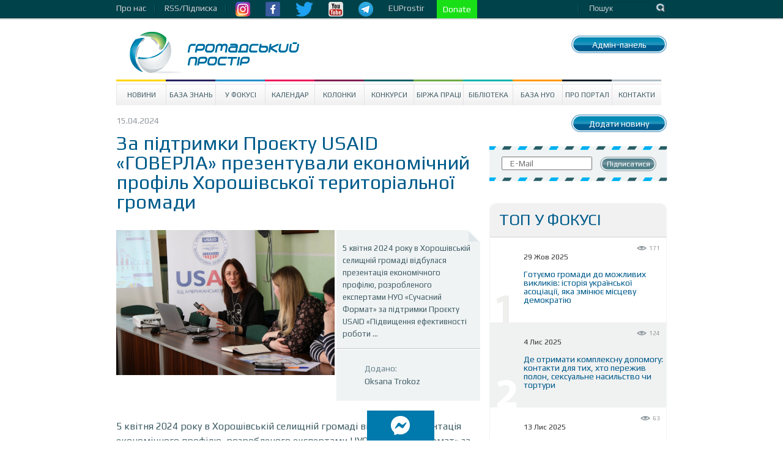

--- FILE ---
content_type: text/html; charset=UTF-8
request_url: https://www.prostir.ua/?news=u-horoshivskij-terytorialnij-hromadi-prezentuvaly-ekonomichnyj-profil-rozroblenyj-za-pidtrymky-projektu-usaid-hoverla
body_size: 14291
content:
<!DOCTYPE html>
<!--[if IE 6]>
<html id="ie6" lang="uk">
<![endif]-->
<!--[if IE 7]>
<html id="ie7" lang="uk">
<![endif]-->
<!--[if IE 8]>
<html id="ie8" lang="uk">
<![endif]-->
<!--[if !(IE 6) | !(IE 7) | !(IE 8)  ]><!-->
<html lang="uk" xmlns="http://www.w3.org/1999/html">
<!--<![endif]-->
<head>
    <style type="text/css">
        div.article_text a {text-decoration: underline !important; color: #4286f4 !important;}
        div.subscriber a.subscribe_but {text-decoration: none !important; color: #ffffff !important;}

        nav.very-top-menu ul ul {
            display: none;
        }

        nav.very-top-menu ul li:hover > ul {
            display: block;
        }

        nav.very-top-menu ul:first-child {
            list-style: none;
            position: relative;
            display: inline-table;
            padding: 0;
            margin: 0;
            height: 30px;
            line-height: 26px;
        }

        nav.very-top-menu ul:after {
            content: "";
            clear: both;
            display: block;
        }

        nav.very-top-menu ul li {
            float: left;
            height: 30px;
        }

        nav.very-top-menu ul li:hover {
        }

        nav.very-top-menu ul li:hover a {
            color: #fff;
        }

        nav.very-top-menu ul li a {
            display: block;
            padding: 0;
            color: #cbcbcf;
            text-decoration: none;
            padding-right: 15px;
        }

        nav.very-top-menu ul ul {
            background: #04424b;
            position: absolute;
            padding: 0;
            top: 100%;
            border-bottom-left-radius: 5px;
            border-bottom-right-radius: 5px;
            border-top: 1px solid #043941;
        }

        nav.very-top-menu ul ul li {
            float: none;
            position: relative;
            list-style: none;
        }

        nav.very-top-menu ul ul li a {
            color: #fff;
            padding-left: 15px;
            padding-right: 15px;
        }

        nav.very-top-menu ul ul li a:hover {
            background: #215761;
        }

        .inswrapper {
        /*    height: 32px !important; */
            clear: both;
        }

        .toplineleft {
            height: 32px !important;
            margin-bottom: 0 !important;
            margin-top: 0 !important;
        }

        .toplinewrap {
            height: 32px !important;
        }
    </style>
<!--</head>
<html xmlns="http://www.w3.org/1999/xhtml" xml:lang="ru" lang="ru">
<head> -->


    <meta http-equiv="content-type" content="text/html; charset=utf-8"/>
    <meta name="keywords" content=""/>
    <meta name="description" content=""/>
    <title> За підтримки Проєкту USAID «ГОВЕРЛА» презентували економічний профіль Хорошівської територіальної громади | Громадський Простір</title>
        
<meta name="twitter:card" content="summary_large_image">
<meta name="twitter:site" content="@ProstirUa">
<meta name="twitter:title" content="За підтримки Проєкту USAID «ГОВЕРЛА» презентували економічний профіль Хорошівської територіальної громади">
<meta name="twitter:image" content="https://www.prostir.ua/wp-content/uploads/2024/04/IMG_7198-min.jpg">

<meta property="og:image" content="https://www.prostir.ua/wp-content/uploads/2024/04/IMG_7198-min.jpg" />		



<!-- Google Tag Manager -->
<script>(function(w,d,s,l,i){w[l]=w[l]||[];w[l].push({'gtm.start':
new Date().getTime(),event:'gtm.js'});var f=d.getElementsByTagName(s)[0],
j=d.createElement(s),dl=l!='dataLayer'?'&l='+l:'';j.async=true;j.src=
'https://www.googletagmanager.com/gtm.js?id='+i+dl;f.parentNode.insertBefore(j,f);
})(window,document,'script','dataLayer','GTM-NS2MSBG');</script>
<!-- End Google Tag Manager -->

        
        
    <link rel="icon" type="image/png" href="/favicon.png" />
    <script src="https://www.prostir.ua/wp-content/themes/prostir/js/modernizr-2.6.2.min.js" type="text/javascript"></script>
    <script type="text/javascript">
        var oneall_subdomain = 'prostir';
        var oneall_js_protocol = (("https:" == document.location.protocol) ? "https" : "http");
        document.write(unescape("%3Cscript src='" + oneall_js_protocol + "://" + oneall_subdomain + ".api.oneall.com/socialize/library.js' type='text/javascript'%3E%3C/script%3E"));
    </script>
    <link rel="stylesheet" type="text/css" href="https://www.prostir.ua/wp-content/themes/prostir/css/normalize.css"/>
    <link rel="stylesheet" type="text/css" href="https://www.prostir.ua/wp-content/themes/prostir/css/dd.css"/>
    <link rel="stylesheet" type="text/css" href="https://www.prostir.ua/wp-content/themes/prostir/css/jquery.jscrollpane.css"/>
    <link rel="stylesheet" type="text/css" media="screen" href="https://www.prostir.ua/wp-content/themes/prostir/css/style.css?v=1.2.2.5"/>
    <link rel="stylesheet" type="text/css" media="screen" href="https://www.prostir.ua/wp-content/themes/prostir/css/slider.css"/>
    <link rel="stylesheet" type="text/css" media="screen" href="https://www.prostir.ua/wp-content/themes/prostir/css/social-likes_flat.css"/>
    <!--[if !IE]>
    <link rel="stylesheet" type="text/css" href="https://www.prostir.ua/wp-content/themes/prostir/css/iestyle.css"/>
    <![endif]-->
    <script src="https://www.prostir.ua/wp-content/themes/prostir/js/jquery-1.8.2.min.js" type="text/javascript"></script>
    <script src="https://www.prostir.ua/wp-content/themes/prostir/js/jquery.dd.min.js" type="text/javascript"></script>
    <script src="https://www.prostir.ua/wp-content/themes/prostir/js/jquery.nivo.slider.js" type="text/javascript"></script>
    <script src="https://www.prostir.ua/wp-content/themes/prostir/js/jquery.mousewheel.js" type="text/javascript"></script>
    <script src="https://www.prostir.ua/wp-content/themes/prostir/js/jquery.jscrollpane.min.js" type="text/javascript"></script>
    <script src="https://www.prostir.ua/wp-content/themes/prostir/js/social-likes.min.js" type="text/javascript"></script>

    <link rel="profile" href="https://gmpg.org/xfn/11" />

   
    <!--[if lt IE 9]>
    <script src="https://www.prostir.ua/wp-content/themes/prostir/js/html5.js" type="text/javascript"></script>
    <![endif]-->
    <link rel="alternate" type="application/rss+xml" title="Громадський Простір &raquo; За підтримки Проєкту USAID «ГОВЕРЛА» презентували економічний профіль Хорошівської територіальної громади Канал коментарів" href="https://www.prostir.ua/?news=u-horoshivskij-terytorialnij-hromadi-prezentuvaly-ekonomichnyj-profil-rozroblenyj-za-pidtrymky-projektu-usaid-hoverla/feed/" />
<link rel="stylesheet" type="text/css" href="https://www.prostir.ua/wp-content/plugins/livarava-slider/skins/default/skin.css?v=1.1" media="screen" /><link rel='stylesheet' id='jquery-ui-1.8.23.custom-css'  href='https://www.prostir.ua/wp-content/themes/prostir/jquery-ui-theme/jquery-ui-1.8.23.custom.css?ver=1.0' type='text/css' media='all' />
<link rel='stylesheet' id='css_standard-css'  href='https://www.prostir.ua/wp-content/themes/prostir/style_standard.css?ver=1.0' type='text/css' media='all' />
<link rel='stylesheet' id='tribe-debugger-css'  href='https://www.prostir.ua/wp-content/plugins/prostir-calendar/resources/debugger.css?ver=4.0.1' type='text/css' media='all' />
<link rel='stylesheet' id='tribe-events-calendar-style-css'  href='https://www.prostir.ua/wp-content/themes/prostir/events/events.css?ver=4.0.1' type='text/css' media='all' />
<link rel='stylesheet' id='disqus_rcw-css'  href='https://www.prostir.ua/wp-content/plugins/disqus-recent-comments-widget/disqus_rcw.css?ver=4.0.1' type='text/css' media='all' />
<link rel='stylesheet' id='facebook-login-css'  href='https://www.prostir.ua/wp-content/plugins/wp-facebook-login/public/css/facebook-login.css?ver=1.2.3' type='text/css' media='all' />
<script type='text/javascript' src='https://www.prostir.ua/wp-includes/js/jquery/jquery.js?ver=1.11.1'></script>
<script type='text/javascript' src='https://www.prostir.ua/wp-includes/js/jquery/jquery-migrate.js?ver=1.2.1'></script>
<script type='text/javascript' src='https://www.prostir.ua/wp-content/themes/prostir/js/home.js?ver=4.0.1'></script>
<script type='text/javascript' src='https://www.prostir.ua/wp-content/themes/prostir/js/decorate.js?v=1.1.1&#038;ver=4.0.1'></script>
<script type='text/javascript' src='https://www.prostir.ua/wp-content/plugins/prostir-calendar/resources/jquery.pjax.js?ver=4.0.1'></script>
<script type='text/javascript' src='https://www.prostir.ua/wp-content/plugins/prostir-calendar/resources/events.js?ver=4.0.1'></script>
<script type='text/javascript'>
/* <![CDATA[ */
var fbl = {"ajaxurl":"https:\/\/www.prostir.ua\/wp-admin\/admin-ajax.php","site_url":"https:\/\/www.prostir.ua","scopes":"email,public_profile","appId":"354445381713467","l18n":{"chrome_ios_alert":"Please login into facebook and then click connect button again"}};
/* ]]> */
</script>
<script type='text/javascript' src='https://www.prostir.ua/wp-content/plugins/wp-facebook-login/public/js/facebook-login.js?ver=1.2.3'></script>
<script type='text/javascript' src='https://www.prostir.ua/wp-content/plugins/livarava-slider/lib/jquery-mousewheel/jquery.mousewheel.min.js?ver=1.4.5'></script>
<script type='text/javascript' src='https://www.prostir.ua/wp-content/plugins/livarava-slider/lib/slidedeck.jquery.js?ver=1.4.5'></script>
<link rel="EditURI" type="application/rsd+xml" title="RSD" href="https://www.prostir.ua/xmlrpc.php?rsd" />
<link rel="wlwmanifest" type="application/wlwmanifest+xml" href="https://www.prostir.ua/wp-includes/wlwmanifest.xml" /> 
<link rel='prev' title='Актуальні проблеми протидії гендерно-зумовленому насильству обговорили в Чернігові' href='https://www.prostir.ua/?news=aktualni-problemy-protydiji-henderno-zumovlenomu-nasylstvu-obhovoryly-v-chernihovi' />
<link rel='next' title='Херсонський хаб розпочав весну яскравими досягненнями в роботі з родинами' href='https://www.prostir.ua/?news=hersonskyj-hab-rozpochav-vesnu-yaskravymy-dosyahnennyamy-v-roboti-z-rodynamy' />
<meta name="generator" content="WordPress 4.0.1" />
<link rel='canonical' href='https://www.prostir.ua/?news=u-horoshivskij-terytorialnij-hromadi-prezentuvaly-ekonomichnyj-profil-rozroblenyj-za-pidtrymky-projektu-usaid-hoverla' />
<link rel='shortlink' href='https://www.prostir.ua/?p=545021' />
<link type="text/css" rel="stylesheet" href="https://www.prostir.ua/wp-content/plugins/simple-pull-quote/css/simple-pull-quote.css" />
<link rel="dns-prefetch" href="//connect.facebook.net" />

<!-- Start Of Script Generated By WP-PostViews -->
<script type="text/javascript">
/* <![CDATA[ */
jQuery.ajax({type:'GET',url:'https://www.prostir.ua/wp-admin/admin-ajax.php',data:'postviews_id=545021&action=postviews',cache:false});/* ]]> */
</script>
<!-- End Of Script Generated By WP-PostViews -->
<style type="text/css" media="screen">body{position:relative}#dynamic-to-top{display:none;overflow:hidden;width:auto;z-index:90;position:fixed;bottom:20px;right:20px;top:auto;left:auto;font-family:sans-serif;font-size:1em;color:#fff;text-decoration:none;padding:17px 16px;border:1px solid #000;background:#272727;-webkit-background-origin:border;-moz-background-origin:border;-icab-background-origin:border;-khtml-background-origin:border;-o-background-origin:border;background-origin:border;-webkit-background-clip:padding-box;-moz-background-clip:padding-box;-icab-background-clip:padding-box;-khtml-background-clip:padding-box;-o-background-clip:padding-box;background-clip:padding-box;-webkit-box-shadow:0 1px 3px rgba( 0, 0, 0, 0.4 ), inset 0 0 0 1px rgba( 0, 0, 0, 0.2 ), inset 0 1px 0 rgba( 255, 255, 255, .4 ), inset 0 10px 10px rgba( 255, 255, 255, .1 );-ms-box-shadow:0 1px 3px rgba( 0, 0, 0, 0.4 ), inset 0 0 0 1px rgba( 0, 0, 0, 0.2 ), inset 0 1px 0 rgba( 255, 255, 255, .4 ), inset 0 10px 10px rgba( 255, 255, 255, .1 );-moz-box-shadow:0 1px 3px rgba( 0, 0, 0, 0.4 ), inset 0 0 0 1px rgba( 0, 0, 0, 0.2 ), inset 0 1px 0 rgba( 255, 255, 255, .4 ), inset 0 10px 10px rgba( 255, 255, 255, .1 );-o-box-shadow:0 1px 3px rgba( 0, 0, 0, 0.4 ), inset 0 0 0 1px rgba( 0, 0, 0, 0.2 ), inset 0 1px 0 rgba( 255, 255, 255, .4 ), inset 0 10px 10px rgba( 255, 255, 255, .1 );-khtml-box-shadow:0 1px 3px rgba( 0, 0, 0, 0.4 ), inset 0 0 0 1px rgba( 0, 0, 0, 0.2 ), inset 0 1px 0 rgba( 255, 255, 255, .4 ), inset 0 10px 10px rgba( 255, 255, 255, .1 );-icab-box-shadow:0 1px 3px rgba( 0, 0, 0, 0.4 ), inset 0 0 0 1px rgba( 0, 0, 0, 0.2 ), inset 0 1px 0 rgba( 255, 255, 255, .4 ), inset 0 10px 10px rgba( 255, 255, 255, .1 );box-shadow:0 1px 3px rgba( 0, 0, 0, 0.4 ), inset 0 0 0 1px rgba( 0, 0, 0, 0.2 ), inset 0 1px 0 rgba( 255, 255, 255, .4 ), inset 0 10px 10px rgba( 255, 255, 255, .1 );-webkit-border-radius:30px;-moz-border-radius:30px;-icab-border-radius:30px;-khtml-border-radius:30px;border-radius:30px}#dynamic-to-top:hover{background:#4e9c9c;background:#272727 -webkit-gradient( linear, 0% 0%, 0% 100%, from( rgba( 255, 255, 255, .2 ) ), to( rgba( 0, 0, 0, 0 ) ) );background:#272727 -webkit-linear-gradient( top, rgba( 255, 255, 255, .2 ), rgba( 0, 0, 0, 0 ) );background:#272727 -khtml-linear-gradient( top, rgba( 255, 255, 255, .2 ), rgba( 0, 0, 0, 0 ) );background:#272727 -moz-linear-gradient( top, rgba( 255, 255, 255, .2 ), rgba( 0, 0, 0, 0 ) );background:#272727 -o-linear-gradient( top, rgba( 255, 255, 255, .2 ), rgba( 0, 0, 0, 0 ) );background:#272727 -ms-linear-gradient( top, rgba( 255, 255, 255, .2 ), rgba( 0, 0, 0, 0 ) );background:#272727 -icab-linear-gradient( top, rgba( 255, 255, 255, .2 ), rgba( 0, 0, 0, 0 ) );background:#272727 linear-gradient( top, rgba( 255, 255, 255, .2 ), rgba( 0, 0, 0, 0 ) );cursor:pointer}#dynamic-to-top:active{background:#272727;background:#272727 -webkit-gradient( linear, 0% 0%, 0% 100%, from( rgba( 0, 0, 0, .3 ) ), to( rgba( 0, 0, 0, 0 ) ) );background:#272727 -webkit-linear-gradient( top, rgba( 0, 0, 0, .1 ), rgba( 0, 0, 0, 0 ) );background:#272727 -moz-linear-gradient( top, rgba( 0, 0, 0, .1 ), rgba( 0, 0, 0, 0 ) );background:#272727 -khtml-linear-gradient( top, rgba( 0, 0, 0, .1 ), rgba( 0, 0, 0, 0 ) );background:#272727 -o-linear-gradient( top, rgba( 0, 0, 0, .1 ), rgba( 0, 0, 0, 0 ) );background:#272727 -ms-linear-gradient( top, rgba( 0, 0, 0, .1 ), rgba( 0, 0, 0, 0 ) );background:#272727 -icab-linear-gradient( top, rgba( 0, 0, 0, .1 ), rgba( 0, 0, 0, 0 ) );background:#272727 linear-gradient( top, rgba( 0, 0, 0, .1 ), rgba( 0, 0, 0, 0 ) )}#dynamic-to-top,#dynamic-to-top:active,#dynamic-to-top:focus,#dynamic-to-top:hover{outline:none}#dynamic-to-top span{display:block;overflow:hidden;width:14px;height:12px;background:url( https://www.prostir.ua/wp-content/plugins/dynamic-to-top/css/images/up.png )no-repeat center center}</style>


    <!-- Bootstrap CSS -->
    <link rel="stylesheet" href="/css/bootstrap-grid.min.css">
    <link rel="stylesheet" href="https://use.fontawesome.com/releases/v5.10.0/css/all.css">
    <link rel="stylesheet" href="https://use.fontawesome.com/releases/v5.10.0/css/v4-shims.css">

    </head>

<body>

<!-- Google Tag Manager (noscript) -->
<noscript><iframe src="https://www.googletagmanager.com/ns.html?id=GTM-NS2MSBG"
height="0" width="0" style="display:none;visibility:hidden"></iframe></noscript>
<!-- End Google Tag Manager (noscript) -->

<div id="fb-root"></div>
<script>(function(d, s, id) {
  var js, fjs = d.getElementsByTagName(s)[0];
  if (d.getElementById(id)) return;
  js = d.createElement(s); js.id = id;
  js.src = "//connect.facebook.net/uk_UA/sdk.js#xfbml=1&version=v2.12";
  fjs.parentNode.insertBefore(js, fjs);
}(document, 'script', 'facebook-jssdk'));</script>




<div class="toplinewrap">
     
    <link href="https://fonts.googleapis.com/css?family=Ubuntu|Ubuntu+Condensed|Play" rel="stylesheet">
    <style>
body, p, a {
    font-family: 'Play', sans-serif !important;
}
h1 {
    font-family: 'Play', sans-serif !important; font-weight: normal;
}
h2, h3, h4 {
    font-family: 'Play', sans-serif !important; font-weight: normal;
}
.main .section .article h1 { font-size: 32px; line-height: 32px; }
.main .article .article_text { font-size: 16px; }
.disqus_rcw_thread_title, .sidebar_in_focus .gsinner h3 a {
    font-family: 'Ubuntu Condensed', sans-serif !important; font-size: 16px; line-height: 16px; font-weight: normal;
}
.disqus_rcw_comment_actual_wrapper a {
    font-style: normal; color: #666; font-size: 13px; line-height: 14px;
}
.zone #news ul.posts_vertical li.post div.post_info .post_title { font-size: 20px; line-height: 20px; font-weight: normal; }
    </style>
    <div class="inswrapper">
        <div class="toplineleft">
            <nav class="very-top-menu">
                <ul>
                    <li>
                        <a href="https://www.prostir.ua/about-us" class="tllink">Про нас</a>
                        <ul>
                            <li><a href="https://www.prostir.ua/redaktsijna-polityka/">Інформаційна політика</a></li>
                            <li><a href="https://www.prostir.ua/zvity/">Звіти організації</a></li>
                            <li><a href="https://www.prostir.ua/vidhuky/">Відгуки</a></li>
                            <li><a href="https://www.prostir.ua/partnery/">Партнери</a></li>
                            <li><a href="https://www.prostir.ua/komanda/">Команда</a></li>
                        </ul>
                    </li>
                    <li>
                        <a href="https://www.prostir.ua/rssfeed/" class="tllink">RSS/Підписка</a>
                    </li>
                    <li>
                        <a href="https://www.instagram.com/prostirua/" class="tlimglink"><img
                                src="https://www.prostir.ua/wp-content/themes/prostir/images/instagram_color.png"/></a>
                        <a href="https://www.facebook.com/CivicUA" class="tlimglink"><img
                                src="https://www.prostir.ua/wp-content/themes/prostir/images/facebook_color.png"/></a>
                        <a href="https://twitter.com/ProstirUa" class="tlimglink"><img
                                src="https://www.prostir.ua/wp-content/themes/prostir/images/twitter_color.png"/></a>
                        <a href="https://www.youtube.com/user/ProstirUA" class="tlimglink"><img
                                src="https://www.prostir.ua/wp-content/themes/prostir/images/youtube_color.png"/></a>
                        <a href="https://t.me/prostirua" class="tlimglink"><img
                                    src="https://www.prostir.ua/wp-content/themes/prostir/images/tg.png"/></a>
                    </li>
		    <li>
                        <a href="https://euprostir.org.ua" class="">EUProstir</a>
                    </li>

<li>
    <a id="donate_btn" class="help-us" style="background-color: #19e016; display: none;" href="https://www.liqpay.ua/api/3/checkout?data=eyJ2ZXJzaW9uIjozLCJhY3Rpb24iOiJwYXlkb25hdGUiLCJwdWJsaWNfa2V5IjoiaTE5MDE3MDU4MzYzIiwiYW1vdW50IjoiNTAiLCJjdXJyZW5jeSI6IlVBSCIsImRlc2NyaXB0aW9uIjoi0J%2FQvtC20LXRgNGC0LLQsCDQvdCwINGB0YLQsNGC0YPRgtC90YMg0LTRltGP0LvRjNC90ZbRgdGC0YwiLCJ0eXBlIjoiZG9uYXRlIiwibGFuZ3VhZ2UiOiJ1ayJ9&signature=jR0CJB3SIsb98wgQHGgc9pZ53Kk%3D">Підтримайте Простір!</a>
    <a id="donate_btn" class="help-us" style="background-color: #19e016;" href="https://www.liqpay.ua/api/3/checkout?data=eyJ2ZXJzaW9uIjozLCJhY3Rpb24iOiJwYXlkb25hdGUiLCJhbW91bnQiOiIxMDAiLCJjdXJyZW5jeSI6IlVBSCIsImRlc2NyaXB0aW9uIjoi0J/QvtC20LXRgNGC0LLQsCDQvdCwINGB0YLQsNGC0YPRgtC90YMg0LTRltGP0LvRjNC90ZbRgdGC0YwiLCJwdWJsaWNfa2V5IjoiaTE5MDE3MDU4MzYzIiwibGFuZ3VhZ2UiOiJ1ayJ9&signature=G7LrsfagZ/+brMPm0UIlktTG1IQ="> Donate </a>
</li>

                    <li style="margin-left: 20px;">
    <a href="https://www.prostir.ua/wp-admin/post.php?post=545021&action=edit"><span style="color: transparent;">Бачиш кнопку? :)</span></a>
</li>                    
                    
                </ul>
            </nav>
        </div>
        <div class="toplineright">
            <form action="/" class="topsearch">
                <input type="text" name="s" class="topsearchinput" value="Пошук" onblur="if (this.value == '')
                                        this.value = 'Пошук';"
                       onfocus="if (this.value == 'Пошук')
                                        this.value = ''"/>
                <input class="topsearchsubmit" value="Пошук" type="submit"/>
            </form>
        </div>
        <div class="clear"></div>
    </div>
</div>
<div class="inswrapper">
    <!--content-->
    <div class="content indexpage">
        <div class="header">
            <div class="logo">
                <a href="/"><img src="https://www.prostir.ua/wp-content/themes/prostir/images/logo.jpg"/></a>
            </div>
            <div class="authblock">
                <div class="add_news add_news_top"><a class="linkbutton color_news" href="https://www.prostir.ua/wp-admin/profile.php" >Адмін-панель</a></div>
                            </div>
            <div style="float: right; margin-right: 20px; margin-top: 20px;">
                            </div>
            <div class="clear"></div>
        </div>
        <div class="menu-prostir_top_menu-container"><ul id="menu-prostir_top_menu" class="menu"><li id="menu-item-176" class="menu-item menu-item-type-taxonomy menu-item-object-category menu-item-has-children menu-item-176"><a href="https://www.prostir.ua/category/news/">Новини</a>
<ul class="sub-menu">
	<li id="menu-item-288" class="menu-item menu-item-type-taxonomy menu-item-object-category menu-item-288"><a href="https://www.prostir.ua/category/temy_activities/">Тематичні напрями діяльності</a></li>
	<li id="menu-item-282" class="menu-item menu-item-type-taxonomy menu-item-object-category menu-item-282"><a href="https://www.prostir.ua/category/regions/">Регіони</a></li>
	<li id="menu-item-299" class="menu-item menu-item-type-taxonomy menu-item-object-category menu-item-299"><a href="https://www.prostir.ua/category/focus/articles/">Статті</a></li>
	<li id="menu-item-296" class="menu-item menu-item-type-taxonomy menu-item-object-category menu-item-296"><a href="https://www.prostir.ua/category/document_types/comment/">Коментарі</a></li>
	<li id="menu-item-290" class="menu-item menu-item-type-taxonomy menu-item-object-category menu-item-290"><a href="https://www.prostir.ua/category/temy_activities/robota-z-moloddyu/">Робота з молоддю</a></li>
	<li id="menu-item-289" class="menu-item menu-item-type-taxonomy menu-item-object-category menu-item-289"><a href="https://www.prostir.ua/category/temy_activities/osvityanska-diyalnist/">Освітянська діяльність</a></li>
	<li id="menu-item-298" class="menu-item menu-item-type-taxonomy menu-item-object-category menu-item-298"><a href="https://www.prostir.ua/category/focus/reviews/">Огляди</a></li>
	<li id="menu-item-297" class="menu-item menu-item-type-taxonomy menu-item-object-category menu-item-297"><a href="https://www.prostir.ua/category/document_types/research/">Дослідження</a></li>
	<li id="menu-item-287" class="menu-item menu-item-type-taxonomy menu-item-object-category menu-item-287"><a href="https://www.prostir.ua/category/regions/odesa/">Одеса</a></li>
	<li id="menu-item-293" class="menu-item menu-item-type-taxonomy menu-item-object-category menu-item-293"><a href="https://www.prostir.ua/category/document_types/">Типи видань</a></li>
	<li id="menu-item-292" class="menu-item menu-item-type-taxonomy menu-item-object-category menu-item-292"><a href="https://www.prostir.ua/category/temy_activities/sotsialnyj-zahyst/">Соціальний захист</a></li>
	<li id="menu-item-283" class="menu-item menu-item-type-taxonomy menu-item-object-category menu-item-283"><a href="https://www.prostir.ua/category/regions/kyjiv/">Київ</a></li>
	<li id="menu-item-286" class="menu-item menu-item-type-taxonomy menu-item-object-category menu-item-286"><a href="https://www.prostir.ua/category/regions/lviv/">Львів</a></li>
</ul>
</li>
<li id="menu-item-57087" class="menu-item menu-item-type-custom menu-item-object-custom menu-item-57087"><a href="https://www.prostir.ua/category/kb/">База знань</a></li>
<li id="menu-item-174" class="menu-item menu-item-type-taxonomy menu-item-object-category menu-item-has-children menu-item-174"><a href="https://www.prostir.ua/category/focus/">У Фокусі</a>
<ul class="sub-menu">
	<li id="menu-item-280" class="menu-item menu-item-type-taxonomy menu-item-object-category menu-item-280"><a href="https://www.prostir.ua/category/focus/articles/">Статті</a></li>
	<li id="menu-item-278" class="menu-item menu-item-type-taxonomy menu-item-object-category menu-item-278"><a href="https://www.prostir.ua/category/document_types/comment/">Коментарі</a></li>
	<li id="menu-item-279" class="menu-item menu-item-type-taxonomy menu-item-object-category menu-item-279"><a href="https://www.prostir.ua/category/focus/reviews/">Огляди</a></li>
</ul>
</li>
<li id="menu-item-315" class="menu-item menu-item-type-custom menu-item-object-custom menu-item-315"><a href="/events/majbutnya/">Календар</a></li>
<li id="menu-item-178" class="menu-item menu-item-type-taxonomy menu-item-object-category menu-item-178"><a href="https://www.prostir.ua/category/blogs/">Колонки</a></li>
<li id="menu-item-175" class="menu-item menu-item-type-taxonomy menu-item-object-category menu-item-175"><a href="https://www.prostir.ua/category/grants/">Конкурси</a></li>
<li id="menu-item-242" class="menu-item menu-item-type-taxonomy menu-item-object-category menu-item-242"><a href="https://www.prostir.ua/category/jobs/">Біржа праці</a></li>
<li id="menu-item-179" class="menu-item menu-item-type-taxonomy menu-item-object-category menu-item-179"><a href="https://www.prostir.ua/category/library/">Бібліотека</a></li>
<li id="menu-item-271" class="menu-item menu-item-type-taxonomy menu-item-object-category menu-item-271"><a href="https://www.prostir.ua/category/ngo/">База НУО</a></li>
<li id="menu-item-182" class="menu-item menu-item-type-post_type menu-item-object-page menu-item-182"><a href="https://www.prostir.ua/about/">Про портал</a></li>
<li id="menu-item-208" class="menu-item menu-item-type-post_type menu-item-object-page menu-item-208"><a href="https://www.prostir.ua/kontakty/">Контакти</a></li>
</ul></div>

 
    <div class="main">

        <div class="section">
    <div class="info-block">
        <p class="article_info">
            15.04.2024
        </p>

        <p class="article_social">
        </p>
    </div>

    <div class="clear"></div>

        
        <style>
        div.desc_letter_off { display: none; }    
    </style>

        <div class="article event_info"  id="post-545021">

        <h1>За підтримки Проєкту USAID «ГОВЕРЛА» презентували економічний профіль Хорошівської територіальної громади</h1>

 
                    <div class="article_description">
                <div class="desc_letter "    >
                    <div class="letter_top">
                    
                        <p>5 квітня 2024 року в Хорошівській селищній громаді відбулася презентація економічного профілю, розробленого експертами НУО «Сучасний Формат» за підтримки Проєкту USAID «Підвищення ефективності роботи ...</p>                        
                    
                    </div>

                    <div class="letter_bottom">
                        <p>
                            Додано:
                            <br>
                            <a class="" href="https://www.prostir.ua/author/oksana-trokoz/">
                                Oksana Trokoz                            </a>
                        </p>
                        
                    </div>
                </div>
                                    
                                        
                    <figure class="article_img">
                        <img width="357" height="237" src="https://www.prostir.ua/wp-content/uploads/2024/04/IMG_7198-min-1024x682.jpg" class="attachment-357x500 wp-post-image" alt="IMG_7198-min" />                        <figcaption style="display: none;">
                            За підтримки Проєкту USAID «ГОВЕРЛА» презентували економічний профіль Хорошівської територіальної громади                        </figcaption>
                    </figure>
                    
                                        
                            </div>
        
        <div class="article_text">
        
                
        

            
            <p>5 квітня 2024 року в Хорошівській селищній громаді відбулася презентація економічного профілю, розробленого експертами НУО «Сучасний Формат» за підтримки Проєкту USAID «Підвищення ефективності роботи і підзвітності органів місцевого самоврядування» («ГОВЕРЛА»).</p>
<p>Хорошівська селищна громада стала крайньою в презентації економічних профілів у рамках цього проєкту. Що стосується економічного профілю громади, під час аналізу експерти відмітили, що значна частина населення зайнята на добуванні та обробленні каменю. Експортні доходи також залежать від виробітку каменю. Проте із цим є і проблеми: значна частина підприємців, яка перебуває в тіні, якщо порівнювати дані економічного профілю. Також експерти звернули увагу, що в структурі імпорту зменшилася кількість обладнання, яке необхідне для обробки каменю. Це свідчить про те, що в майбутньому може бути значний спад у експорті.</p>
<p>Упродовж заходу представники влади та громадськості мали можливість попрацювати в групах, обговорити ключові проблеми громади й напрацювати шляхи їх вирішення.</p>
<p><strong>Ольга Сокирко, головна спеціалістка фінансового відділу Хорошівської селищної ради:</strong></p>
<p><em>«У нас дуже гарні враження від сьогоднішнього заходу. Сам формат економічного профілю дуже зручний: основні економічні цифри і показники завжди під рукою, у будь-який момент ти можеш відкрити і презентувати коротко про свою громаду головні речі. Під час виконання вправ ми обговорили основні проблеми і напрями, в яких можемо розвиватися, що ми можемо ще створити в себе в громаді».</em></p>
<p><strong>Нагадаємо</strong>, НУО «Сучасний Формат» допомагає 10 громадам-партнеркам Проєкту USAID «ГОВЕРЛА» в Житомирській області розробити програми місцевого економічного розвитку (МЕР). Участь у проєкті беруть Гришковецька, Ємільчинська, Звягельська, Іршанська, Коростенська, Любарська, Тетерівська, Хорошівська, Черняхівська, Чуднівська громади Житомирщини.</p>
<p><strong>Проєкт націлений на:</strong></p>
<ul>
<li>надання органам місцевого самоврядування (ОМС) Житомирської області методичної, просвітницької та консультативної підтримки з питань місцевого економічного розвитку;</li>
<li>здійснення територіального аналізу місцевого економічного розвитку відібраних до проєкту громад;</li>
<li>проведення навчальних заходів для представників ОМС з питань основ, процедур та процесів місцевого економічного розвитку, антикризових інструментів МЕР;</li>
<li>забезпечення швидкого реагування для вирішення соціально-економічних труднощів і потреб громад у воєнний та післявоєнний період та ін.</li>
</ul>
<p>——————————————————</p>
<p><em>Цей захід організований НУО «Сучасний Формат» у рамках проєкту «Сприяння поступовому переходу між реагуванням на надзвичайні ситуації органами місцевого самоврядування та сталим соціально-економічним розвитком і зростанням шляхом запровадження антикризових інструментів місцевого економічного розвитку (МЕР) та демонстрації програм МЕР, які передбачають відновлення території громад» та став можливим завдяки Агентству США з міжнародного розвитку (USAID) та щирій підтримці американського народу через Проєкт USAID «ГОВЕРЛА». Зміст цього заходу не обов’язково відображає погляди USAID та Уряду США.</em></p>
            
                        
            <div class="from">
                <p class="adder">
                                    </p>
            </div>
            <script>
                jQuery(function () {
                    jQuery(".article_text .wpuf_customs").hide();
                });
            </script>
        </div>

        <br>

        </div>
       
        <h4 class="addeh4"></h4>
                            <p class="added">
                Тематика публікації: <a href="https://www.prostir.ua/news_topics/detsentralizatsiya/" rel="tag">Децентралізація</a>                 &nbsp;                <a href="https://www.prostir.ua/news_by_region/zhytomyr/" rel="tag">Житомир</a>            </p>
        

<h4 class="gp-last-posts">Останні публікації цього розділу:</h4>        
        <p><a style="font-weight: bold;" href="https://www.prostir.ua/?news=u-kyjevi-vidbulasya-podiya-pro-zhinoche-liderstvo-soul-gala-ukrajina-vplyv-zhinok">У Києві відбулася подія про жіноче лідерство "SOUL Gala: Україна — вплив жінок"</a></p>
        
                
        <p><a style="font-weight: bold;" href="https://www.prostir.ua/?news=nova-initsiatyva-vid-u-lead-z-evropoyu-dopomozhe-ochilnytsyam-hromad-krasche-adaptuvatysya-do-schodennyh-vyklykiv">Нова ініціатива від «U-LEAD з Європою» допоможе очільницям громад краще адаптуватися до щоденних викликів</a></p>
        
                
        <p><a style="font-weight: bold;" href="https://www.prostir.ua/?news=vid-vyzhyvannya-do-systemnyh-zmin-dva-roky-roboty-merezhi-alumni">Від виживання до системних змін: два роки роботи мережі ALUMNI</a></p>
        
                
        <p><a style="font-weight: bold;" href="https://www.prostir.ua/?news=treninhy-z-dyzajn-myslennya-dlya-zhinok-pidpryjemyts-sprychynyly-furor-prohrama-ohopyla-218-uchasnyts-u-semy-mistah-ukrajiny">Тренінги з дизайн-мислення для жінок-підприємиць спричинили фурор: програма охопила 218 учасниць у семи містах України</a></p>
        
                
        <p><a style="font-weight: bold;" href="https://www.prostir.ua/?news=vid-doslidzhennya-arhiviv-do-blahodijnoji-fundatsiji-yak-u-lutsku-vidnovlyuyut-spadschynu-skulptora-sartsevycha">Від дослідження архівів до благодійної фундації: як у Луцьку відновлюють спадщину скульптора Сарцевича</a></p>
        
                
        <p><a style="font-weight: bold;" href="https://www.prostir.ua/?news=sport-mentalne-zdorovya-ta-spilnota-yak-u-lutsku-stvoryuyut-novi-modeli-pidtrymky-rodyn-vijskovyh">Спорт, ментальне здоров’я та спільнота: як у Луцьку створюють нові моделі підтримки родин військових</a></p>
        
        

         
        
<div id="disqus_thread">
    </div>


    
    </div>

    <div class="sidebar">
        <div class='category_top_button' align="center">
    <p class="add_news"><a class="linkbutton color_news" href="https://www.prostir.ua/wp-login.php" >Додати новину</a></p></div>


        <form action="//prostir.us9.list-manage.com/subscribe/post?u=c3cb22194c1bd5c9429e9f563&amp;id=4de13956b3" method="post" id="mc-embedded-subscribe-form" name="mc-embedded-subscribe-form" class="validate" target="_blank" novalidate>
        <div class="subscriber">
            <input type="email" name="EMAIL" placeholder="E-Mail" />
            <a class="subscribe_but" href="#" onclick="document.getElementById('mc-embedded-subscribe-form').submit(); return false;">Підписатися</a>
        </div>
        </form>
    
<div id="right-sidebar" class="widgets_sidebar">
    <div class="clear">&nbsp;</div>
<div id='focus-sidebar-rating' class="rating_news"><h2 class="sbtitle">ТОП У ФОКУСІ</h2>
    <div class="ratingNews_block rating_color1         rate1">
        <div class="ratingNews_desc">

                            <span class="views">
                    171                </span>
                       
            <p class="date">
                29 Жов 2025                
            </p>
            <p class="ratedesc">
                <a href="https://www.prostir.ua/?focus=hotujemo-hromady-do-mozhlyvyh-vyklykiv-istoriya-ukrajinskoji-asotsiatsiji-yaka-zminyuje-mistsevu-demokratiyu"                   
                   title="Готуємо громади до можливих викликів: історія української асоціації, яка змінює місцеву демократію">Готуємо громади до можливих викликів: історія української асоціації, яка змінює місцеву демократію                </a> 
            </p>


            <p class="messages_cloud">
                                
            </p>
                        
            

                            <div class="post_info">
                



                                




                </p>
                            </div>
            <div class="clear"></div>
        </div>
    </div>
    
    <div class="ratingNews_block rating_color2         rate2">
        <div class="ratingNews_desc">

                            <span class="views">
                    124                </span>
                       
            <p class="date">
                4 Лис 2025                
            </p>
            <p class="ratedesc">
                <a href="https://www.prostir.ua/?focus=de-otrymaty-kompleksnu-dopomohu-kontakty-dlya-tyh-hto-perezhyv-polon-seksualne-nasylstvo-chy-tortury"                   
                   title="Де отримати комплексну допомогу: контакти для тих, хто пережив полон, сексуальне насильство чи тортури">Де отримати комплексну допомогу: контакти для тих, хто пережив полон, сексуальне насильство чи тортури                </a> 
            </p>


            <p class="messages_cloud">
                                
            </p>
                        
            

                            <div class="post_info">
                



                                




                </p>
                            </div>
            <div class="clear"></div>
        </div>
    </div>
    
    <div class="ratingNews_block rating_color1         rate3">
        <div class="ratingNews_desc">

                            <span class="views">
                    63                </span>
                       
            <p class="date">
                13 Лис 2025                
            </p>
            <p class="ratedesc">
                <a href="https://www.prostir.ua/?focus=kultura-yak-stratehichna-investytsiya-v-stijkist-u-kyjevi-projshov-vii-yarmarok-hrantiv-u-sferi-kultury"                   
                   title="Культура — як стратегічна інвестиція в стійкість: у Києві пройшов VII Ярмарок грантів у сфері культури">Культура — як стратегічна інвестиція в стійкість: у Києві пройшов VII Ярмарок грантів у сфері культури                </a> 
            </p>


            <p class="messages_cloud">
                                
            </p>
                        
            

                            <div class="post_info">
                



                                




                </p>
                            </div>
            <div class="clear"></div>
        </div>
    </div>
    </div> <div class="clear"></div>
<p id="prostirposts-15" class="zoneitem"><div id='focus_sidebar' class="sidebar_in_focus tab-announces"><h2>У фокусі</h2><div class='tabswrap-ann'>
    <div class="grandssmall  firstgs bordertop          ">
        <div class="gsinner">
            <p class="messages_cloud">
                                
            </p>
                            <figure>
                    <a href="https://www.prostir.ua/?focus=kultura-yak-stratehichna-investytsiya-v-stijkist-u-kyjevi-projshov-vii-yarmarok-hrantiv-u-sferi-kultury" title="Культура — як стратегічна інвестиція в стійкість: у Києві пройшов VII Ярмарок грантів у сфері культури" class="smallimg">
                        <img width="70" height="39" src="https://www.prostir.ua/wp-content/uploads/2025/11/slider_CS_2025_11_25_v1-70x39.png" class="attachment-cat_post_thumb_sizeprostirposts-15 wp-post-image" alt="slider_CS_2025_11_25_v" />
                    </a>
                </figure>

                                        <p class="date_pub">13.11.2025</p>
                        <h3>
                <a href="https://www.prostir.ua/?focus=kultura-yak-stratehichna-investytsiya-v-stijkist-u-kyjevi-projshov-vii-yarmarok-hrantiv-u-sferi-kultury"                   
                   title="Культура — як стратегічна інвестиція в стійкість: у Києві пройшов VII Ярмарок грантів у сфері культури">Культура — як стратегічна інвестиція в стійкість: у Києві пройшов VII Ярмарок грантів у сфері культури                </a>     
            </h3>
                            <p class="descin">
                    <p>Навіть у час війни українська культура залишається відкритою до світу, а світ [&hellip;]</p>
 
                </p>
            
                            <p>
                


                                


                
                </p>
                            </div>
            <div class="clear"></div>
        </div>

        
    <div class="grandssmall          ">
        <div class="gsinner">
            <p class="messages_cloud">
                                
            </p>
                            <figure>
                    <a href="https://www.prostir.ua/?focus=de-otrymaty-kompleksnu-dopomohu-kontakty-dlya-tyh-hto-perezhyv-polon-seksualne-nasylstvo-chy-tortury" title="Де отримати комплексну допомогу: контакти для тих, хто пережив полон, сексуальне насильство чи тортури" class="smallimg">
                        <img width="70" height="39" src="https://www.prostir.ua/wp-content/uploads/2025/11/slider_CS_2025_10_25_hro-6-70x39.png" class="attachment-cat_post_thumb_sizeprostirposts-15 wp-post-image" alt="slider_CS_2025_10_25_hro (6)" />
                    </a>
                </figure>

                                        <p class="date_pub">04.11.2025</p>
                        <h3>
                <a href="https://www.prostir.ua/?focus=de-otrymaty-kompleksnu-dopomohu-kontakty-dlya-tyh-hto-perezhyv-polon-seksualne-nasylstvo-chy-tortury"                   
                   title="Де отримати комплексну допомогу: контакти для тих, хто пережив полон, сексуальне насильство чи тортури">Де отримати комплексну допомогу: контакти для тих, хто пережив полон, сексуальне насильство чи тортури                </a>     
            </h3>
                            <p class="descin">
                    <p>В Україні працюють державні інституції та громадські/благодійні організації, які надають безоплатну, конфіденційну [&hellip;]</p>
 
                </p>
            
                            <p>
                


                                


                
                </p>
                            </div>
            <div class="clear"></div>
        </div>

        
    <div class="grandssmall           borderbottom ">
        <div class="gsinner">
            <p class="messages_cloud">
                                
            </p>
                            <figure>
                    <a href="https://www.prostir.ua/?focus=hotujemo-hromady-do-mozhlyvyh-vyklykiv-istoriya-ukrajinskoji-asotsiatsiji-yaka-zminyuje-mistsevu-demokratiyu" title="Готуємо громади до можливих викликів: історія української асоціації, яка змінює місцеву демократію" class="smallimg">
                        <img width="70" height="39" src="https://www.prostir.ua/wp-content/uploads/2025/10/slider_CS_2025_10_25_hro-70x39.png" class="attachment-cat_post_thumb_sizeprostirposts-15 wp-post-image" alt="slider_CS_2025_10_25_hro" />
                    </a>
                </figure>

                                        <p class="date_pub">29.10.2025</p>
                        <h3>
                <a href="https://www.prostir.ua/?focus=hotujemo-hromady-do-mozhlyvyh-vyklykiv-istoriya-ukrajinskoji-asotsiatsiji-yaka-zminyuje-mistsevu-demokratiyu"                   
                   title="Готуємо громади до можливих викликів: історія української асоціації, яка змінює місцеву демократію">Готуємо громади до можливих викликів: історія української асоціації, яка змінює місцеву демократію                </a>     
            </h3>
                            <p class="descin">
                    <p>П’ять років тому кілька українських громад вирішили об’єднатися у форматі, який в [&hellip;]</p>
 
                </p>
            
                            <p>
                


                                


                
                </p>
                            </div>
            <div class="clear"></div>
        </div>

        
    <div class="grandssmall          ">
        <div class="gsinner">
            <p class="messages_cloud">
                                
            </p>
                            <figure>
                    <a href="https://www.prostir.ua/?focus=kultura-tse-pytannya-bezpeky-holovni-mesedzhi-forumu-kulturnoji-dyplomatiji-2025" title="Культура — це питання безпеки: головні меседжі Форуму культурної дипломатії 2025" class="smallimg">
                        <img width="70" height="39" src="https://www.prostir.ua/wp-content/uploads/2025/10/slider_CS_2025_10_25_vac-2-70x39.png" class="attachment-cat_post_thumb_sizeprostirposts-15 wp-post-image" alt="slider_CS_2025_10_25_vac (2)" />
                    </a>
                </figure>

                                        <p class="date_pub">08.10.2025</p>
                        <h3>
                <a href="https://www.prostir.ua/?focus=kultura-tse-pytannya-bezpeky-holovni-mesedzhi-forumu-kulturnoji-dyplomatiji-2025"                   
                   title="Культура — це питання безпеки: головні меседжі Форуму культурної дипломатії 2025">Культура — це питання безпеки: головні меседжі Форуму культурної дипломатії 2025                </a>     
            </h3>
                            <p class="descin">
                    <p>Сьогодні культурна дипломатія — це не тільки про фестивалі чи обміни творами [&hellip;]</p>
 
                </p>
            
                            <p>
                


                                


                
                </p>
                            </div>
            <div class="clear"></div>
        </div>

        
    <div class="grandssmall          ">
        <div class="gsinner">
            <p class="messages_cloud">
                                
            </p>
                            <figure>
                    <a href="https://www.prostir.ua/?focus=ukrajina-mozhe-staty-avtorom-novoji-modeli-demokratiji-dlya-evropy-oleksij-kovalenko" title="Україна може стати автором нової моделі демократії для Європи — Олексій Коваленко" class="smallimg">
                        <img width="70" height="39" src="https://www.prostir.ua/wp-content/uploads/2025/10/slider_CS_2025_9_25_fdrng-1-70x39.png" class="attachment-cat_post_thumb_sizeprostirposts-15 wp-post-image" alt="slider_CS_2025_9_25_fdrng (1)" />
                    </a>
                </figure>

                                        <p class="date_pub">03.10.2025</p>
                        <h3>
                <a href="https://www.prostir.ua/?focus=ukrajina-mozhe-staty-avtorom-novoji-modeli-demokratiji-dlya-evropy-oleksij-kovalenko"                   
                   title="Україна може стати автором нової моделі демократії для Європи — Олексій Коваленко">Україна може стати автором нової моделі демократії для Європи — Олексій Коваленко                </a>     
            </h3>
                            <p class="descin">
                    <p>Війна не зупинила пошук нових шляхів для розвитку демократії в Україні. Для [&hellip;]</p>
 
                </p>
            
                            <p>
                


                                


                
                </p>
                            </div>
            <div class="clear"></div>
        </div>

        </div><div class='imgbordergray'><a class='morelink' href='?next_page_f=1'><img src='https://www.prostir.ua/wp-content/themes/prostir/images/narrowmorebut.jpg'/></a></div></div></p><br /><p id="text-15" class="zoneitem">			<div class="textwidget"><div style="text-align:center">
<a href="https://depositphotos.com/ua" target="_blank">
<img src="/photo/depositphotos.svg" style="width:75%; opacity:.5"/>
</a>
</div></div>
		</p><br /></div>
    </div>

    </div>

    <!-- AddThis Smart Layers BEGIN -->
    <!-- Go to http://www.addthis.com/get/smart-layers to customize -->
    <script type="text/javascript" src="//s7.addthis.com/js/300/addthis_widget.js#pubid=ra-5246d9fd79e07356"></script>
    <script type="text/javascript">
        addthis.layers({
            'theme': 'transparent',
            'domain': 'prostir.ua',
            'share': {
                'position': 'left',
                'numPreferredServices': 5,
                'postShareTitle': 'Дякуємо Вам!',
                'postShareFollowMsg': 'Слідкуйте за новинами',
                'postShareRecommendedMsg': 'Рекомендовано для Вас',
                'desktop': true,
                'mobile': true,
                offset: {
                    'top': '200px'
                }
            }
        });
    </script>
    <!-- AddThis Smart Layers END -->

</div>

</div>



<div class="footer"><div class="infooter" style="width: 960px; margin: 0 auto;">

    <div class="grid_1" style="padding: 24px 10px;">
        <div class="footer-social">
            <a href="https://www.instagram.com/prostirua/"><img src="https://www.prostir.ua/wp-content/themes/prostir/images/footer/instagram-icon.png" alt=""></a>
            <a href="https://www.facebook.com/CivicUA"><img src="https://www.prostir.ua/wp-content/themes/prostir/images/footer/fb-icon.png" alt=""></a>
            <a href="https://twitter.com/ProstirUa"><img src="https://www.prostir.ua/wp-content/themes/prostir/images/footer/twitter-icon.png" alt=""></a>
            <a href="https://www.youtube.com/user/ProstirUA"><img src="https://www.prostir.ua/wp-content/themes/prostir/images/footer/youtube-icon.png" alt=""></a>
            <a href="https://t.me/prostirua"><img src="https://www.prostir.ua/wp-content/themes/prostir/images/footer/telegram-icon.png" alt=""></a>
        </div>
        <div class="footer-fs">
            <form action="//prostir.us9.list-manage.com/subscribe/post?u=c3cb22194c1bd5c9429e9f563&amp;id=4de13956b3" method="post" id="fs-form" name="fs-form" target="_blank">
                <input type="email" name="EMAIL" placeholder="Введіть свій e-mail" style="background-color: transparent; border: 1px solid #3a626c; padding: 5px; width: 200px; margin-top: 10px; text-align: center; color: #cccccc;">
                <a class="fs-button" href="#" onclick="document.getElementById('fs-form').submit(); return false;" style="display: block; width: 212px; text-align: center; background-color: #cccccc; color: #10454b; margin-top: 5px;">Підписатися на розсилку</a>
            </form>
        </div>
        <div class="clear"></div>
    </div>

    <div class="grid_2" style="height: auto; padding-top: 20px;">
    <style>
    .link-delim-dark { border-left: 1px solid #002930; padding-left: 10px !important; }
    .link-delim-light { border-right: 1px solid #3a626c; padding-right: 10px !important; }
    .footerlinks { border-bottom: 1px solid #002930; padding-bottom: 10px; }
    </style>
        <div class="footerlinks">
        <ul style="border: none;">
            <li class="link-delim-light"><a href="/about/" class="">Про портал</a></li>
            
            <li class="link-delim-dark link-delim-light"><a href="/redaktsijna-polityka/" class="">Інформполітика</a></li>
           
            <li class="link-delim-dark link-delim-light"><a href="/kontakty/" class="">Контакти</a></li>
            
            <li class="link-delim-dark"><a href="/sitemap/" class="">Карта сайту</a></li>

        </ul>
            <p style="clear: both; margin-top: 10px;"><a href="/privacy-policy.html">Політика конфіденційності</a> | <a href="/delete-account/">Видалення аккаунту</a></p>
        </div>
        <div class="footerline">
            <div class="title">
                <p>© 2002-2025 Громадський Простір.</p>

                <p>Матеріали на Порталі публікуються на умовах ліцензії <a href="https://creativecommons.org/licenses/by-sa/4.0/deed.uk" target="_blank" style="color: #bbb;">CC BY-SA 4.0 International</a>,<br>якщо в конкретній публікації не зазначено інакше.</p>

                <p>Портал "Громадський Простір" <a style="color: #999999;" href="https://www.prostir.ua" class="">https://www.prostir.ua </a></p>

                <div class="clear"></div>
            </div>
        </div>
    </div>
</div></div>


    <style>
        #messengers {
            position: fixed;
            bottom: 0;
            font-size: 2rem;
            abackground-color: #ffffff;
            z-index: 1001;
            text-align: center;
        }
        #modal-messengers {
            font-size: 1.5rem;
        }
        #messengers i, #modal-messengers i {
            padding: .5rem;
            color: #ffffff;
        }
        #messengers .m-messenger, #modal-messengers .m-messenger {
            background-color: #007aad;
        }
        #messengers .m-email, #modal-messengers .m-email {
            background-color: #009b52;
        }
        #messengers .m-phone {
            background-color: #25d366;
        }
        #messengers a {
            display: block;
            width: 100%;
            height: 100%;
        }
        #messengers .col:hover, #modal-messengers .col:hover {
            opacity: .8;
        }
        /*
        #messengers, #messengers::after, #messengers::before, #messengers *, #messengers *::after, #messengers *::before {
            box-sizing: border-box;
        }
         */

    </style>
    <div id="messengers" class="container-fluid text-center">
        <div class="row justify-content-center">

            <div class="col col-sm-2 col-lg-1 m-messenger p-0"><a href="https://m.me/CivicUA"><i
                            class="fab fa-facebook-messenger"></i></a>
            </div>

            <div class="col col-sm-2 col-lg-1 m-email p-0 d-none"><a href="/cdn-cgi/l/email-protection#60090e060f2010120f131409124e1501"><i
                            class="far fa-envelope"></i></a>
            </div>

        </div>

    </div>


<script data-cfasync="false" src="/cdn-cgi/scripts/5c5dd728/cloudflare-static/email-decode.min.js"></script><script type='text/javascript' src='https://www.prostir.ua/wp-includes/js/jquery/ui/jquery.ui.core.min.js?ver=1.10.4'></script>
<script type='text/javascript' src='https://www.prostir.ua/wp-includes/js/jquery/ui/jquery.ui.widget.min.js?ver=1.10.4'></script>
<script type='text/javascript' src='https://www.prostir.ua/wp-includes/js/jquery/ui/jquery.ui.tabs.min.js?ver=1.10.4'></script>
<script type='text/javascript' src='https://www.prostir.ua/wp-includes/js/jquery/ui/jquery.ui.mouse.min.js?ver=1.10.4'></script>
<script type='text/javascript' src='https://www.prostir.ua/wp-includes/js/jquery/ui/jquery.ui.sortable.min.js?ver=1.10.4'></script>
<script type='text/javascript' src='https://www.prostir.ua/wp-includes/js/comment-reply.js?ver=4.0.1'></script>
<script type='text/javascript' src='https://www.prostir.ua/wp-content/plugins/anti-spam/js/anti-spam-4.1.js'></script>
<script type='text/javascript' src='https://www.prostir.ua/wp-content/plugins/dynamic-to-top/js/libs/jquery.easing.js?ver=1.3'></script>
<script type='text/javascript'>
/* <![CDATA[ */
var mv_dynamic_to_top = {"text":"0","version":"0","min":"200","speed":"1000","easing":"easeInOutExpo","margin":"20"};
/* ]]> */
</script>
<script type='text/javascript' src='https://www.prostir.ua/wp-content/plugins/dynamic-to-top/js/dynamic.to.top.min.js?ver=3.4.2'></script>
<script type='text/javascript'>
/* <![CDATA[ */
var embedVars = {"disqusConfig":{"platform":"wordpress@4.0.1","language":""},"disqusIdentifier":"545021 https:\/\/www.prostir.ua\/?post_type=news&p=545021","disqusShortname":"prostirua","disqusTitle":"\u0417\u0430 \u043f\u0456\u0434\u0442\u0440\u0438\u043c\u043a\u0438 \u041f\u0440\u043e\u0454\u043a\u0442\u0443 USAID \u00ab\u0413\u041e\u0412\u0415\u0420\u041b\u0410\u00bb \u043f\u0440\u0435\u0437\u0435\u043d\u0442\u0443\u0432\u0430\u043b\u0438 \u0435\u043a\u043e\u043d\u043e\u043c\u0456\u0447\u043d\u0438\u0439 \u043f\u0440\u043e\u0444\u0456\u043b\u044c \u0425\u043e\u0440\u043e\u0448\u0456\u0432\u0441\u044c\u043a\u043e\u0457 \u0442\u0435\u0440\u0438\u0442\u043e\u0440\u0456\u0430\u043b\u044c\u043d\u043e\u0457 \u0433\u0440\u043e\u043c\u0430\u0434\u0438","disqusUrl":"https:\/\/www.prostir.ua\/?news=u-horoshivskij-terytorialnij-hromadi-prezentuvaly-ekonomichnyj-profil-rozroblenyj-za-pidtrymky-projektu-usaid-hoverla","options":{"manualSync":""},"postId":"545021"};
/* ]]> */
</script>
<script type='text/javascript' src='https://www.prostir.ua/wp-content/plugins/disqus-comment-system/media/js/disqus.js?ver=4.0.1'></script>
<script type='text/javascript'>
/* <![CDATA[ */
var countVars = {"disqusShortname":"prostirua"};
/* ]]> */
</script>
<script type='text/javascript' src='https://www.prostir.ua/wp-content/plugins/disqus-comment-system/media/js/count.js?ver=4.0.1'></script>


<!-- Go to www.addthis.com/dashboard to customize your tools -->
<script type="text/javascript" src="//s7.addthis.com/js/300/addthis_widget.js#pubid=ra-549832d40f28b309"
        async="async"></script>


</body>
</html>

--- FILE ---
content_type: text/css
request_url: https://www.prostir.ua/wp-content/plugins/prostir-calendar/resources/debugger.css?ver=4.0.1
body_size: 176
content:
/* Debug Bar and Support Form */

div#debug-bar-tribe ul {
	list-style: none;
	margin: 0px;
	padding: 0px;
}

div#debug-bar-tribe li {
	padding: 0px;
	display: block;
	margin-bottom: 6px;
	background-color: #F4F4F4;
	border: #eee solid 1px;
}

div#debug-bar-tribe li div.tribe-debug-entry-title {
	font-weight: bold;
	padding: 10px;
	margin: 0;
	background-color: #eee;
}

div#debug-bar-tribe li div.tribe-debug-entry-data {
	padding: 10px;
}

div#debug-bar-tribe li.tribe-debug-log {
}

div#debug-bar-tribe li.tribe-debug-warning,
div#debug-bar-tribe li.tribe-debug-notice {
	background-color: #fffcee;
	border: #E6DB55 solid 1px;
}

div#debug-bar-tribe li.tribe-debug-warning div.tribe-debug-entry-title,
div#debug-bar-tribe li.tribe-debug-notice div.tribe-debug-entry-title {
	background-color: #E6DB55;
}

div#debug-bar-tribe li.tribe-debug-error {
	background-color: #fee;
	border: #D66 solid 1px;
}

div#debug-bar-tribe li.tribe-debug-error div.tribe-debug-entry-title {
	background-color: #D66;
}

div.tribe-support-form{
	width: 98%;
	border: #eee solid 1px;
	background-color: #efefef;
	padding: 10px;
}

div.tribe-support-form-description textarea {
	width: 100%;
	height: 200px;
}

div.tribe-support-form-submit input {
	margin-top: 10px;
	padding: 10px;
}

div#debug-bar-tribe li div.tribe-support-form {
	width: 100%;
	border: none;
	padding: 0;
	margin: 0;
	background: none;
}

div#debug-bar-tribe li div.tribe-support-form h3 {
	background-color: #eee;
	padding: 10px;
	margin: -10px;
	margin-bottom: 10px;
	font-weight: bold;
}

--- FILE ---
content_type: application/x-javascript
request_url: https://www.prostir.ua/wp-content/themes/prostir/js/home.js?ver=4.0.1
body_size: -33
content:
jQuery("document").ready(function() {
    /*jQuery(".popular-tabs").tabs({
        show: function(event, ui) {
            $(ui.panel).jScrollPane();
        }
    }
    );*/

    jQuery(".jobs-tabs").tabs();
    jQuery("#btn_showtab1").hover(function() {
        jQuery("#category_news_tab1").slideDown();
        jQuery("#category_news_tab2").slideUp();
        jQuery("#category_news_tab3").slideUp();
        jQuery("#category_news_tab4").slideUp();
    });
    jQuery("#btn_showtab2").hover(function() {
        jQuery("#category_news_tab1").slideUp();
        jQuery("#category_news_tab2").slideDown();
        jQuery("#category_news_tab3").slideUp();
        jQuery("#category_news_tab4").slideUp();
    });
    jQuery("#btn_showtab3").hover(function() {
        jQuery("#category_news_tab1").slideUp();
        jQuery("#category_news_tab2").slideUp();
        jQuery("#category_news_tab3").slideDown();
        jQuery("#category_news_tab4").slideUp();
    });
    jQuery("#btn_showtab4").hover(function() {
        jQuery("#category_news_tab1").slideUp();
        jQuery("#category_news_tab2").slideUp();
        jQuery("#category_news_tab4").slideDown();
        jQuery("#category_news_tab3").slideUp();
    });
});

--- FILE ---
content_type: image/svg+xml
request_url: https://www.prostir.ua/photo/depositphotos.svg
body_size: 1826
content:
<svg width="723" height="131" viewBox="0 0 723 131" fill="none" xmlns="http://www.w3.org/2000/svg">
<path d="M49.7801 130.306C77.5628 130.306 98.9614 108.909 98.9614 81.1248C98.9614 53.3435 77.5628 31.9448 49.7801 31.9448C21.9988 31.9448 0.600098 53.3435 0.600098 81.1248C0.600098 108.909 21.9988 130.306 49.7801 130.306ZM49.7801 99.9182C39.1708 99.9182 30.9894 91.7342 30.9894 81.1248C30.9894 70.5155 39.1708 62.3342 49.7801 62.3342C60.3894 62.3342 68.5721 70.5155 68.5721 81.1248C68.5721 91.7342 60.3894 99.9182 49.7801 99.9182ZM64.0761 33.4728H97.5214V0.0274939H64.0761V33.4728Z" fill="#231F20"/>
<path d="M337.852 92.8146C331.379 92.8146 326.614 87.8693 326.614 81.1253C326.614 74.3826 331.379 69.4373 337.852 69.4373C344.326 69.4373 349.091 74.3826 349.091 81.1253C349.091 87.8693 344.326 92.8146 337.852 92.8146ZM337.852 55.9519C323.556 55.9519 312.678 66.9199 312.678 81.1253C312.678 95.3319 323.556 106.301 337.852 106.301C352.148 106.301 363.027 95.3319 363.027 81.1253C363.027 66.9199 352.148 55.9519 337.852 55.9519Z" fill="#231F20"/>
<path d="M284.445 92.9037C278.061 92.9037 273.387 87.9596 273.387 81.1263C273.387 74.293 278.061 69.3476 284.445 69.3476C290.829 69.3476 295.504 74.293 295.504 81.1263C295.504 87.9596 290.829 92.9037 284.445 92.9037ZM284.985 55.9503C270.779 55.9503 259.9 65.661 259.9 82.8343V121.674H273.387V101.833C276.901 104.56 281.233 106.122 286.064 106.122C299.64 106.122 309.44 95.601 309.44 81.1263C309.44 66.5596 299.101 55.9503 284.985 55.9503" fill="#231F20"/>
<path d="M231.398 68.1786C237.381 68.1786 241.492 72.0826 241.549 76.4506H220.67C221.836 71.0346 226.061 68.1786 231.398 68.1786ZM232.028 55.9506C217.462 55.9506 206.942 66.5599 206.942 81.1253C206.942 96.0506 217.193 106.301 232.028 106.301C243.086 106.301 251.988 100.096 254.505 91.3746H240.03C238.501 93.0839 235.984 93.9839 231.938 93.9839C226.426 93.9839 222.349 90.8439 220.912 85.8906H255.764C256.213 83.5533 256.304 82.3839 256.304 81.1253C256.304 66.4706 246.233 55.9506 232.028 55.9506" fill="#231F20"/>
<path d="M386.853 76.1813C382.808 74.2933 379.481 72.8546 379.481 70.6066C379.481 68.8079 381.189 67.9093 382.988 67.9093C386.314 67.9093 387.393 70.5159 387.393 73.3946H400.609C400.609 62.6039 394.046 55.9519 383.257 55.9519C374.625 55.9519 366.624 60.8066 366.624 70.4266C366.624 79.8679 374.445 83.2839 380.56 85.8919C384.426 87.5999 387.393 88.7679 387.393 91.2866C387.393 93.6239 385.325 94.4319 383.077 94.4319C379.84 94.4319 378.221 91.8253 378.221 88.5893H365.274C365.274 99.3773 371.929 106.301 383.166 106.301C391.888 106.301 401.149 101.356 401.149 91.8253C401.149 83.0146 393.237 79.1479 386.853 76.1813Z" fill="#231F20"/>
<path d="M178.981 92.9039C172.597 92.9039 167.922 87.9599 167.922 81.1266C167.922 74.2933 172.597 69.3479 178.981 69.3479C185.365 69.3479 190.04 74.2933 190.04 81.1266C190.04 87.9599 185.365 92.9039 178.981 92.9039ZM190.04 60.4173C186.525 57.6919 182.193 56.1306 177.362 56.1306C163.786 56.1306 153.986 66.6506 153.986 81.1266C153.986 95.6919 164.325 106.301 178.441 106.301C192.648 106.301 203.526 96.5906 203.526 79.4173V40.5759H190.04V60.4173Z" fill="#231F20"/>
<path d="M621.879 46.9605H608.572V91.0165C608.572 100.186 613.787 105.402 622.958 105.402H632.848V91.9152H624.575C622.867 91.9152 621.879 90.9259 621.879 89.2179V70.3365H632.848V56.8499H621.879V46.9605Z" fill="#231F20"/>
<path d="M531.337 55.9515C527.517 55.9515 524.131 57.2609 521.448 59.5155V40.6675H507.961V105.401H521.448V75.3715C521.448 71.2355 523.247 68.6289 526.843 68.6289C529.989 68.6289 531.699 70.2475 532.596 74.0235L539.879 105.401H554.984L547.164 71.5955C544.467 60.0875 539.429 55.9515 531.337 55.9515Z" fill="#231F20"/>
<path d="M405.735 105.401H419.04V56.8507H405.735V105.401Z" fill="#231F20"/>
<path d="M659.46 92.8146C652.986 92.8146 648.221 87.8693 648.221 81.1253C648.221 74.3826 652.986 69.4373 659.46 69.4373C665.934 69.4373 670.698 74.3826 670.698 81.1253C670.698 87.8693 665.934 92.8146 659.46 92.8146ZM659.46 55.9519C645.165 55.9519 634.285 66.9199 634.285 81.1253C634.285 95.3319 645.165 106.301 659.46 106.301C673.756 106.301 684.634 95.3319 684.634 81.1253C684.634 66.9199 673.756 55.9519 659.46 55.9519Z" fill="#231F20"/>
<path d="M708.371 76.1813C704.326 74.2933 700.999 72.8546 700.999 70.6066C700.999 68.8079 702.708 67.9093 704.507 67.9093C707.832 67.9093 708.91 70.5159 708.91 73.3946H722.127C722.127 62.6039 715.564 55.9519 704.775 55.9519C696.143 55.9519 688.142 60.8066 688.142 70.4266C688.142 79.8679 695.964 83.2839 702.076 85.8919C705.944 87.5999 708.91 88.7679 708.91 91.2866C708.91 93.6239 706.843 94.4319 704.595 94.4319C701.359 94.4319 699.739 91.8253 699.739 88.5893H686.792C686.792 99.3773 693.446 106.301 704.684 106.301C713.406 106.301 722.667 101.356 722.667 91.8253C722.667 83.0146 714.755 79.1479 708.371 76.1813Z" fill="#231F20"/>
<path d="M579.35 92.8146C572.877 92.8146 568.112 87.8693 568.112 81.1253C568.112 74.3826 572.877 69.4373 579.35 69.4373C585.825 69.4373 590.589 74.3826 590.589 81.1253C590.589 87.8693 585.825 92.8146 579.35 92.8146ZM579.35 55.9519C565.054 55.9519 554.176 66.9199 554.176 81.1253C554.176 95.3319 565.054 106.301 579.35 106.301C593.646 106.301 604.525 95.3319 604.525 81.1253C604.525 66.9199 593.646 55.9519 579.35 55.9519Z" fill="#231F20"/>
<path d="M478.922 92.9037C472.538 92.9037 467.862 87.9596 467.862 81.1263C467.862 74.293 472.538 69.3476 478.922 69.3476C485.304 69.3476 489.978 74.293 489.978 81.1263C489.978 87.9596 485.304 92.9037 478.922 92.9037ZM479.46 55.9503C465.254 55.9503 454.376 65.661 454.376 82.8343V121.674H467.862V101.833C471.378 104.56 475.71 106.122 480.538 106.122C494.116 106.122 503.914 95.601 503.914 81.1263C503.914 66.5596 493.575 55.9503 479.46 55.9503" fill="#231F20"/>
<path d="M405.735 51.4561H419.04V37.9694H405.735V51.4561Z" fill="#231F20"/>
<path d="M439.271 46.9605H425.965V91.0165C425.965 100.186 431.18 105.402 440.351 105.402H450.241V91.9152H441.968C440.26 91.9152 439.271 90.9259 439.271 89.2179V70.3365H450.241V56.8499H439.271V46.9605Z" fill="#231F20"/>
</svg>


--- FILE ---
content_type: application/x-javascript
request_url: https://www.prostir.ua/wp-content/themes/prostir/js/decorate.js?v=1.1.1&ver=4.0.1
body_size: 824
content:
jQuery("document").ready(function () {
    $(".langswitcher").msDropDown();
    var path = window.location.pathname;
    var color = null;

    var lgbt = [
1, 'news',    '#FFD500', //yellow
2, 'kb',      '#1F0D67', //deep blue
3, 'focus',   '#0386C3', //blue
4, 'events',  '#F20559', //pink
5, 'blogs',   '#820250', //bordo!!!111
6, 'grants',  '#006169', //father's car
7, 'jobs',    '#6FAA12', //green
8, 'library', '#0CB4AE', //light blue
9, 'ngo',     '#FF9900', //orange
10,'about',   '#16212C', //black??
11,'kontakty','#B1BDC3'  //grey
];
	
var i;
for (i = 0; i < lgbt.length; i += 3) {
    if(path.indexOf(lgbt[i + 1]) >= 0) {
    	color = lgbt[i + 2];
	jQuery(".menu li").css("border-top-color", lgbt[i + 2]);
        //jQuery(".menu li:nth-child(2)").css("background-color","#1F0D67");
        jQuery(".menu li:nth-child(" + lgbt[i] + ") a").css("font-weight","bold");
    }
}
/*	
    if(path.indexOf('news')>=0){
        color = "#1F0D67";
        jQuery(".menu li").css("border-top-color","#1F0D67");
        //jQuery(".menu li:nth-child(2)").css("background-color","#1F0D67");
        jQuery(".menu li:nth-child(2) a").css("font-weight","bold");       
    }else if(path.indexOf('focus')>=0){
        color = "#0386C3";
        jQuery(".menu li").css("border-top-color","#0386C3");
        //jQuery(".menu li:nth-child(3)").css("background-color","#0386C3");
        jQuery(".menu li:nth-child(3) a").css("font-weight","bold");
    }else if(path.indexOf('events')>=0){
        color = "#F20559";
        jQuery(".menu li").css("border-top-color","#F20559");
        //jQuery(".menu li:nth-child(4)").css("background-color","#F20559");
        jQuery(".menu li:nth-child(4) a").css("font-weight","bold");
    }else if(path.indexOf('blogs')>=0){
        color = "#820250";
        jQuery(".menu li").css("border-top-color","#820250");
        //jQuery(".menu li:nth-child(5)").css("background-color","#820250");
        jQuery(".menu li:nth-child(5) a").css("font-weight","bold");
    }else if(path.indexOf('grants')>=0){
        color = "#006169";
        jQuery(".menu li").css("border-top-color","#006169");
        //jQuery(".menu li:nth-child(6)").css("background-color","#006169");
        jQuery(".menu li:nth-child(6) a").css("font-weight","bold");
    }else if(path.indexOf('jobs')>=0){
        color = "#6FAA12";
        jQuery(".menu li").css("border-top-color","#6FAA12");
        //jQuery(".menu li:nth-child(7)").css("background-color","#6FAA12");
        jQuery(".menu li:nth-child(7) a").css("font-weight","bold");
    } else if(path.indexOf('library')>=0){
        color = "#0CB4AE";
        jQuery(".menu li").css("border-top-color","#0CB4AE");
        //jQuery(".menu li:nth-child(8)").css("background-color","#0CB4AE");
        jQuery(".menu li:nth-child(8) a").css("font-weight","bold");
    }else if(path.indexOf('ngo')>=0){
        color = "#026169";
        jQuery(".menu li").css("border-top-color","#026169");
        //jQuery(".menu li:nth-child(9)").css("background-color","#026169");
        jQuery(".menu li:nth-child(9) a").css("font-weight","bold");
    }
    else if(path.indexOf('about')>=0){
        color = "#16212C";
        jQuery(".menu li").css("border-top-color","#16212C");
        //jQuery(".menu li:nth-child(10)").css("background-color","#16212C");
        jQuery(".menu li:nth-child(10) a").css("font-weight","bold");
    }else if(path.indexOf('kontakty')>=0){
        color = "#FFD500";
        jQuery(".menu li").css("border-top-color","#FFD500");
        //jQuery(".menu li:nth-child(11)").css("background-color","#FFD500");
        jQuery(".menu li:nth-child(11) a").css("font-weight","bold");
    }
*/
    jQuery("#menu-prostir_top_menu li.menu-item-type-taxonomy ul.sub-menu").css("background-color","#cbccd2"); 
    jQuery("#menu-prostir_top_menu li.menu-item-type-taxonomy ul.sub-menu li").each(function (i) {
        var html = jQuery(this).html();
        jQuery(this).html("<table class='hv_center'><tr><td>"+html+"</td></tr></table>");
    });
    
    $(".news-nav select").add("select.category-filter").msDropDown().val("").bind("change",function(){
        var link = $(this).val();
        if(link){
            window.location.href=link;
        }
    });
    
    
    $("#dynamic-to-top").css("background-color","#1e525b");
    $("#dynamic-to-top").css("border","1px solid #0a434a");
});

